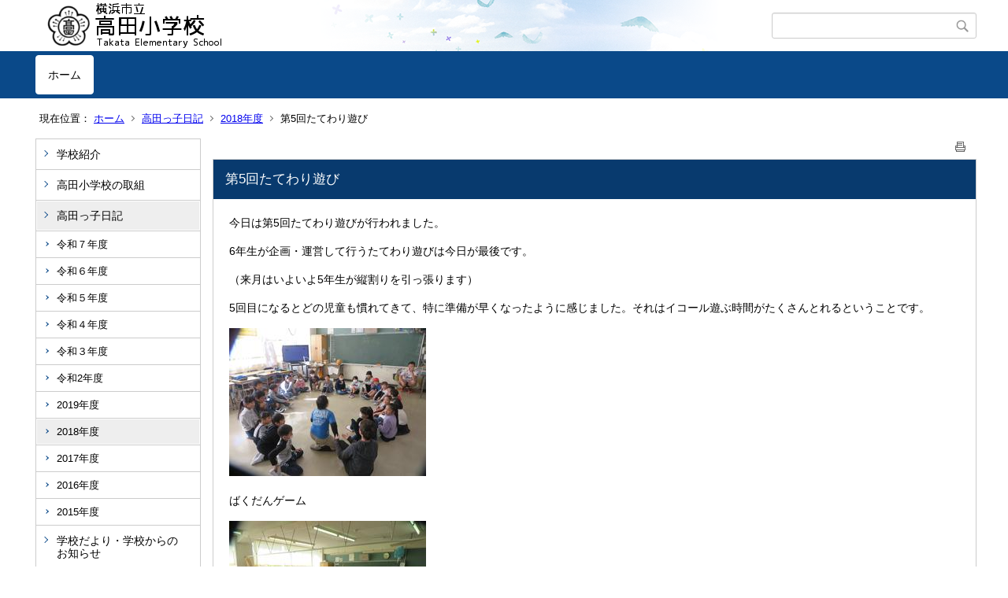

--- FILE ---
content_type: text/html;charset=UTF-8
request_url: https://www.edu.city.yokohama.lg.jp/school/es/takata/index.cfm/1,2699,44,203,html
body_size: 6296
content:
<!DOCTYPE html>
<html lang="ja">
<head>

<meta http-equiv="x-ua-compatible" content="IE=edge">
<meta http-equiv="Content-Type" content="text/html; charset=UTF-8">
<meta http-equiv="Content-Script-Type" content="text/javascript">
<meta http-equiv="Content-Style-Type" content="text/css">
<meta name="viewport" content="width=device-width">


<!--[if lt IE 9]>
<script type="text/javascript" src="/school/es/takata/designs/designA_blue/html5.js"></script>
<style type="text/css">
article,aside,canvas,details,figcaption,figure,footer,header,hgroup,menu,nav,section,summary {display:block;}
</style>
<![endif]-->

<link id="cssMain" rel="stylesheet" type="text/css" href="/school/es/takata/designs/designA_blue/group.css" media="screen,print,projection,tv">

<link rel="shortcut icon" href="/school/es/takata/designs/designA_blue/favicon.ico">

<script type="text/javascript" src="/school/es/takata/designs/designA_blue/functions.js"></script>

<title>第5回たてわり遊び - 高田小学校</title>
<meta name="copyright" content="Copyright 2026 高田小学校">
<meta name="author" content=" 高田小学校">
<meta name="description" content=" ">
<meta name="keywords" content=" ">


	<meta property="og:site_name" content="高田小学校">
	<meta property="og:title" content="第5回たてわり遊び - 高田小学校">
	<meta property="og:description" content=" ">
	
			
			<meta property="og:url" content="https%3A%2F%2Fwww.edu.city.yokohama.lg.jp%2Fschool%2Fes%2Ftakata%2Findex.cfm%2F1%2C2699%2C44%2C203%2Chtml">
			<meta property="og:type" content="article">
		
	<meta property="og:image" content="https://www.edu.city.yokohama.lg.jp/school/es/takata/images/og_image.png">


<link rel="stylesheet" type="text/css" href="/school/es/takata/images/template/template.css">
<script type="text/javascript" src="/school/es/takata/common/testemail.js"></script>

</head>
<body id="PageBody">

<div class="headerArea">
<header>
	<a name="page_top"><img src="/school/es/takata/images/shim.gif" width="1" height="1" alt="ページの先頭です" title="ページの先頭です" class="voicenavi"></a>
	
	

	
	<div id="SiteTitle">
		<h1 id="TitleArea"><a href="/school/es/takata/index.cfm/1,html" title="ホーム"><img src="/school/es/takata/designs/designA_blue/images/logo.png" alt="ホーム" id="TitleImage"></a><span class="invisible">高田小学校</span></h1>
					<form action="/school/es/takata/common/search.cfm" method="post" id="SearchForm">
						<input type="hidden" name="csrfToken0" value="B8649386EB5034B43AE384013F23939FBD9622F9">
						<input type="hidden" name="HomeSearch" value="yes">
						
						
							<input type="search" maxlength="255" name="Criteria" value="" class="searchInputBox" id="searchInputBox">
						
							<input type="image" name="search" src="/school/es/takata/designs/designA_blue/images/search.png" alt="検索" class="searchSubmitImage">
						
					</form>
				
		
		
		
		
	</div>

	
	
			
			<div id="GlobalNavigation">
				
				
				<nav id="globalPrimaryMenu">
					<h2 class="invisible">Group NAV</h2>
					<ul class="globalPrimaryMenu">
					<li class="globalPrimaryMenu" id="grp1"><a href="/school/es/takata/index.cfm/1,html"  class="globalPrimaryMenuSelected" lang="ja">ホーム</a></li> 
					</ul>
				</nav>
				
		
			</div>
		
			
			<div id="BreadCrumbList">
				
				<nav class="BreadCrumbList">
					<h2 class="invisible">BreadCrumb</h2>
					<div id="drillmenuprefix">現在位置：</div> 
					
					<ul>
		
					<li><a href="/school/es/takata/index.cfm/1,html">ホーム</a></li>
				
						<li><a href="/school/es/takata/index.cfm/1,0,44,html">高田っ子日記</a></li>
					
						<li><a href="/school/es/takata/index.cfm/1,0,44,203,html">2018年度</a></li>
					
			<li class="current">第5回たてわり遊び</li>
		
					</ul>
				</nav>
			</div>
		
</header>
</div>


<div class="MainWrapper">

	
	
			
			<div id="Left">
				
				
			<div id="LocalNavigation">
		
			
			<nav>
				<h2 class="invisible">ホーム</h2> 
			
		<ul class="localPrimaryMenu">
	
						<li class="localPrimaryMenu" id="cat42">
							
								<a href="/school/es/takata/index.cfm/1,0,42,html"  class="categoryMenu">学校紹介</a>
							
						</li>
					
						<li class="localPrimaryMenu" id="cat43">
							
								<a href="/school/es/takata/index.cfm/1,0,43,html"  class="categoryMenu">高田小学校の取組</a>
							
						</li>
					
						<li class="localPrimaryMenu" id="cat44">
							
								<a href="/school/es/takata/index.cfm/1,0,44,html"  class="categoryMenuSelected">高田っ子日記</a>
							<ul class="localSecondaryMenu">
									<li class="localSecondaryMenu" id="crg216">
										
											<a href="/school/es/takata/index.cfm/1,0,44,216,html"  class="subCategoryMenu">令和７年度</a>
										
									</li>
								
									<li class="localSecondaryMenu" id="crg215">
										
											<a href="/school/es/takata/index.cfm/1,0,44,215,html"  class="subCategoryMenu">令和６年度</a>
										
									</li>
								
									<li class="localSecondaryMenu" id="crg214">
										
											<a href="/school/es/takata/index.cfm/1,0,44,214,html"  class="subCategoryMenu">令和５年度</a>
										
									</li>
								
									<li class="localSecondaryMenu" id="crg213">
										
											<a href="/school/es/takata/index.cfm/1,0,44,213,html"  class="subCategoryMenu">令和４年度</a>
										
									</li>
								
									<li class="localSecondaryMenu" id="crg209">
										
											<a href="/school/es/takata/index.cfm/1,0,44,209,html"  class="subCategoryMenu">令和３年度</a>
										
									</li>
								
									<li class="localSecondaryMenu" id="crg206">
										
											<a href="/school/es/takata/index.cfm/1,0,44,206,html"  class="subCategoryMenu">令和2年度</a>
										
									</li>
								
									<li class="localSecondaryMenu" id="crg204">
										
											<a href="/school/es/takata/index.cfm/1,0,44,204,html"  class="subCategoryMenu">2019年度</a>
										
									</li>
								
									<li class="localSecondaryMenu" id="crg203">
										
											<a href="/school/es/takata/index.cfm/1,0,44,203,html"  class="subCategoryMenuSelected">2018年度</a>
										
									</li>
								
									<li class="localSecondaryMenu" id="crg202">
										
											<a href="/school/es/takata/index.cfm/1,0,44,202,html"  class="subCategoryMenu">2017年度</a>
										
									</li>
								
									<li class="localSecondaryMenu" id="crg200">
										
											<a href="/school/es/takata/index.cfm/1,0,44,200,html"  class="subCategoryMenu">2016年度</a>
										
									</li>
								
									<li class="localSecondaryMenu" id="crg188">
										
											<a href="/school/es/takata/index.cfm/1,0,44,188,html"  class="subCategoryMenu">2015年度</a>
										
									</li>
								</ul>
						</li>
					
						<li class="localPrimaryMenu" id="cat52">
							
								<a href="/school/es/takata/index.cfm/1,0,52,html"  class="categoryMenu">学校だより・学校からのお知らせ</a>
							
						</li>
					
						<li class="localPrimaryMenu" id="cat55">
							
								<a href="/school/es/takata/index.cfm/1,0,55,html"  class="categoryMenu">教育相談</a>
							
						</li>
					
						<li class="localPrimaryMenu" id="cat45">
							
								<a href="/school/es/takata/index.cfm/1,0,45,html"  class="categoryMenu">災害時の対応</a>
							
						</li>
					
						<li class="localPrimaryMenu" id="cat71">
							
								<a href="/school/es/takata/index.cfm/1,0,71,html"  class="categoryMenu">高田小PTAのページ</a>
							
						</li>
					
		</ul>
		
		</nav>
		</div> 
				
			</div>
		
	

	
	<div id="Main">
		
		
		<div class="pageTopOption">
			
			<a href="javascript:msgWindow=window.open('/school/es/takata/handlers/printcontent.cfm?GroupID=1&amp;ContentID=2699&amp;ThisPageURL=https%3A%2F%2Fwww%2Eedu%2Ecity%2Eyokohama%2Elg%2Ejp%2Fschool%2Fes%2Ftakata%2Findex%2Ecfm%2F1%2C2699%2C44%2C203%2Chtml&amp;EntryCode=6541', 'displayWindow', 'toolbar=no,location=no,directories=no,status=no,menubar=no,scrollbars=yes,resizable=yes,width=650,height=540').focus();" title="印刷 - 第5回たてわり遊び">
				<img src="/school/es/takata/designs/designA_blue/images/print.gif" align="middle" alt="印刷 - 第5回たてわり遊び" border="0">
				
			</a>
		</div>
	

			
			<div class="content">
					
					<section>
				
				<!-- Title -->
					
					<h2 class="titleOfContent">
						第5回たてわり遊び 
					</h2>
					
				
				
				
				<div class="contentBodyBox"><div class="contentBody">
					<p>今日は第5回たてわり遊びが行われました。</p>
<p>6年生が企画・運営して行うたてわり遊びは今日が最後です。</p>
<p>（来月はいよいよ5年生が縦割りを引っ張ります）</p>
<p>5回目になるとどの児童も慣れてきて、特に準備が早くなったように感じました。それはイコール遊ぶ時間がたくさんとれるということです。</p>
<p><img alt="" src="/school/es/takata/images/content/2699/IMG_4647.JPG"  ></p>
<p>ばくだんゲーム</p>
<p><img alt="" src="/school/es/takata/images/content/2699/IMG_4648.JPG"  ></p>
<p>どーん！じゃんけん</p>
<p><img alt="" src="/school/es/takata/images/content/2699/IMG_4652.JPG"  ></p>
<p>班対抗のメディシングボール</p>
<p>どの班もとても楽しそうに交流していました。</p> 
				</div></div>
				
				
						<div class="contentDate">
								
								<span class="contentDatePublished">登録日:&nbsp;<time datetime="2018-12-18">2018年12月18日</time></span> <span class="contentDateSeparater">&nbsp;/&nbsp;</span> <span class="contentDateUpdated">更新日:&nbsp;<time datetime="2018-12-18">2018年12月18日</time></span>
								
						</div>
					
					
					</section>
			</div>
		
<div class="pageBottomOption">
	
			<a href="javascript:msgWindow=window.open('/school/es/takata/handlers/printcontent.cfm?GroupID=1&amp;ContentID=2699&amp;ThisPageURL=https%3A%2F%2Fwww%2Eedu%2Ecity%2Eyokohama%2Elg%2Ejp%2Fschool%2Fes%2Ftakata%2Findex%2Ecfm%2F1%2C2699%2C44%2C203%2Chtml&amp;EntryCode=9555', 'displayWindow', 'toolbar=no,location=no,directories=no,status=no,menubar=no,scrollbars=yes,resizable=yes,width=650,height=540').focus();" title="印刷 - 第5回たてわり遊び">
				<img src="/school/es/takata/designs/designA_blue/images/print.gif" align="middle" alt="印刷 - 第5回たてわり遊び" border="0">
				
			</a>
		
</div>



<div class="contextPages">
		
		<div class="contextPagesTitle">
			このカテゴリー内の他のページ
		</div>
		
	<ol class="contextPagesList">
		
					<li>
						
							<a href="/school/es/takata/index.cfm/1,2735,44,203,html" >
								明日はいよいよ始業式です。
							</a>
						
					</li>
				
					<li>
						
							<a href="/school/es/takata/index.cfm/1,2733,44,203,html" >
								準備着々
							</a>
						
					</li>
				
					<li>
						
							<a href="/school/es/takata/index.cfm/1,2731,44,203,html" >
								新年度スタート
							</a>
						
					</li>
				
					<li>
						
							<a href="/school/es/takata/index.cfm/1,2729,44,203,html" >
								30年度　修了式・離任式
							</a>
						
					</li>
				
					<li>
						
							<a href="/school/es/takata/index.cfm/1,2728,44,203,html" >
								高田桜開花宣言
							</a>
						
					</li>
				
					<li>
						
							<a href="/school/es/takata/index.cfm/1,2727,44,203,html" >
								春の訪れ
							</a>
						
					</li>
				
					<li>
						
							<a href="/school/es/takata/index.cfm/1,2726,44,203,html" >
								61名の旅立ち
							</a>
						
					</li>
				
					<li>
						
							<a href="/school/es/takata/index.cfm/1,2725,44,203,html" >
								明日は卒業式です。
							</a>
						
					</li>
				
					<li>
						
							<a href="/school/es/takata/index.cfm/1,2724,44,203,html" >
								6年生ありがとう、おめでとう！！
							</a>
						
					</li>
				
					<li>
						
							<a href="/school/es/takata/index.cfm/1,2720,44,203,html" >
								たくさんの表彰・4年生学習発表会
							</a>
						
					</li>
				
					<li>
						
							<a href="/school/es/takata/index.cfm/1,2719,44,203,html" >
								ふれあい給食・音楽朝会
							</a>
						
					</li>
				
					<li>
						
							<a href="/school/es/takata/index.cfm/1,2717,44,203,html" >
								第2回けんこう会議
							</a>
						
					</li>
				
					<li>
						
							<a href="/school/es/takata/index.cfm/1,2713,44,203,html" >
								給食集会
							</a>
						
					</li>
				
					<li>
						
							<a href="/school/es/takata/index.cfm/1,2712,44,203,html" >
								書初め２０１９②
							</a>
						
					</li>
				
					<li>
						
							<a href="/school/es/takata/index.cfm/1,2711,44,203,html" >
								書初め２０１９
							</a>
						
					</li>
				
					<li>
						
							<a href="/school/es/takata/index.cfm/1,2707,44,203,html" >
								2019年スタートしました
							</a>
						
					</li>
				
					<li>
						
							<a href="/school/es/takata/index.cfm/1,2703,44,203,html" >
								２０１９年始まります。
							</a>
						
					</li>
				
					<li>
						
							<a href="/school/es/takata/index.cfm/1,2702,44,203,html" >
								明日から冬休みです。
							</a>
						
					</li>
				
					<li>
						
							<a href="/school/es/takata/index.cfm/1,2700,44,203,html" >
								社会科見学に行ってきました。
							</a>
						
					</li>
				
					<li class="current">第5回たてわり遊び</li>
				
					<li>
						
							<a href="/school/es/takata/index.cfm/1,2697,44,203,html" >
								持久走会２０１８
							</a>
						
					</li>
				
					<li>
						
							<a href="/school/es/takata/index.cfm/1,2692,44,203,html" >
								12月いろいろ
							</a>
						
					</li>
				
					<li>
						
							<a href="/school/es/takata/index.cfm/1,2687,44,203,html" >
								第2回プラットフォーム
							</a>
						
					</li>
				
					<li>
						
							<a href="/school/es/takata/index.cfm/1,2686,44,203,html" >
								第4回たてわり遊び
							</a>
						
					</li>
				
					<li>
						
							<a href="/school/es/takata/index.cfm/1,2682,44,203,html" >
								冬の集会
							</a>
						
					</li>
				
					<li>
						
							<a href="/school/es/takata/index.cfm/1,2681,44,203,html" >
								50000アクセス突破
							</a>
						
					</li>
				
					<li>
						
							<a href="/school/es/takata/index.cfm/1,2680,44,203,html" >
								1年生　遠足行ってきました！
							</a>
						
					</li>
				
					<li>
						
							<a href="/school/es/takata/index.cfm/1,2679,44,203,html" >
								高田小学校運動会２０１８
							</a>
						
					</li>
				
					<li>
						
							<a href="/school/es/takata/index.cfm/1,2670,44,203,html" >
								予行も無事に・・・
							</a>
						
					</li>
				
					<li>
						
							<a href="/school/es/takata/index.cfm/1,2669,44,203,html" >
								形になりました。
							</a>
						
					</li>
				
					<li>
						
							<a href="/school/es/takata/index.cfm/1,2668,44,203,html" >
								もうすぐ５００００アクセス
							</a>
						
					</li>
				
					<li>
						
							<a href="/school/es/takata/index.cfm/1,2666,44,203,html" >
								運動会練習NEWS②
							</a>
						
					</li>
				
					<li>
						
							<a href="/school/es/takata/index.cfm/1,2665,44,203,html" >
								運動会練習NEWS
							</a>
						
					</li>
				
					<li>
						
							<a href="/school/es/takata/index.cfm/1,2661,44,203,html" >
								10/17全校練習、10/18本日の給食
							</a>
						
					</li>
				
					<li>
						
							<a href="/school/es/takata/index.cfm/1,2660,44,203,html" >
								初めまして
							</a>
						
					</li>
				
					<li>
						
							<a href="/school/es/takata/index.cfm/1,2659,44,203,html" >
								団結式～運動会に向けて～
							</a>
						
					</li>
				
					<li>
						
							<a href="/school/es/takata/index.cfm/1,2658,44,203,html" >
								後期スタート
							</a>
						
					</li>
				
					<li>
						
							<a href="/school/es/takata/index.cfm/1,2657,44,203,html" >
								前期終業式
							</a>
						
					</li>
				
					<li>
						
							<a href="/school/es/takata/index.cfm/1,2655,44,203,html" >
								１年ぶりミシン
							</a>
						
					</li>
				
					<li>
						
							<a href="/school/es/takata/index.cfm/1,2654,44,203,html" >
								あきまつりと台風の報告
							</a>
						
					</li>
				
					<li>
						
							<a href="/school/es/takata/index.cfm/1,2651,44,203,html" >
								盛り上がっています！！
							</a>
						
					</li>
				
					<li>
						
							<a href="/school/es/takata/index.cfm/1,2650,44,203,html" >
								１５分後
							</a>
						
					</li>
				
					<li>
						
							<a href="/school/es/takata/index.cfm/1,2649,44,203,html" >
								たかたっこ秋祭りはじまるよ
							</a>
						
					</li>
				
					<li>
						
							<a href="/school/es/takata/index.cfm/1,2646,44,203,html" >
								横浜市文化芸術プラットフォーム
							</a>
						
					</li>
				
					<li>
						
							<a href="/school/es/takata/index.cfm/1,2641,44,203,html" >
								居心地のよい学校づくり
							</a>
						
					</li>
				
					<li>
						
							<a href="/school/es/takata/index.cfm/1,2640,44,203,html" >
								第３回　たてわりあそび
							</a>
						
					</li>
				
					<li>
						
							<a href="/school/es/takata/index.cfm/1,2638,44,203,html" >
								ダスキン出前授業
							</a>
						
					</li>
				
					<li>
						
							<a href="/school/es/takata/index.cfm/1,2637,44,203,html" >
								金子杯（低）開催！
							</a>
						
					</li>
				
					<li>
						
							<a href="/school/es/takata/index.cfm/1,2635,44,203,html" >
								今日から給食
							</a>
						
					</li>
				
					<li>
						
							<a href="/school/es/takata/index.cfm/1,2634,44,203,html" >
								クリーン大作戦
							</a>
						
					</li>
				
					<li>
						
							<a href="/school/es/takata/index.cfm/1,2633,44,203,html" >
								夏休み作品展始まる
							</a>
						
					</li>
				
					<li>
						
							<a href="/school/es/takata/index.cfm/1,2631,44,203,html" >
								元気に登校
							</a>
						
					</li>
				
					<li>
						
							<a href="/school/es/takata/index.cfm/1,2628,44,203,html" >
								来週から始まります。
							</a>
						
					</li>
				
					<li>
						
							<a href="/school/es/takata/index.cfm/1,2626,44,203,html" >
								ひわまりぐんぐん
							</a>
						
					</li>
				
					<li>
						
							<a href="/school/es/takata/index.cfm/1,2624,44,203,html" >
								盆踊りスタート！
							</a>
						
					</li>
				
					<li>
						
							<a href="/school/es/takata/index.cfm/1,2623,44,203,html" >
								高田町盆踊り大会
							</a>
						
					</li>
				
					<li>
						
							<a href="/school/es/takata/index.cfm/1,2622,44,203,html" >
								前期前半最終日
							</a>
						
					</li>
				
					<li>
						
							<a href="/school/es/takata/index.cfm/1,2620,44,203,html" >
								高田音頭
							</a>
						
					</li>
				
					<li>
						
							<a href="/school/es/takata/index.cfm/1,2619,44,203,html" >
								金子杯開催！
							</a>
						
					</li>
				
					<li>
						
							<a href="/school/es/takata/index.cfm/1,2617,44,203,html" >
								久々の外集会
							</a>
						
					</li>
				
					<li>
						
							<a href="/school/es/takata/index.cfm/1,2616,44,203,html" >
								修学旅行２日目
							</a>
						
					</li>
				
					<li>
						
							<a href="/school/es/takata/index.cfm/1,2615,44,203,html" >
								日光修学旅行
							</a>
						
					</li>
				
					<li>
						
							<a href="/school/es/takata/index.cfm/1,2614,44,203,html" >
								修学旅行から無事帰ってきました。
							</a>
						
					</li>
				
					<li>
						
							<a href="/school/es/takata/index.cfm/1,2612,44,203,html" >
								劇団プレイバッカーズのいじめ防止授業
							</a>
						
					</li>
				
					<li>
						
							<a href="/school/es/takata/index.cfm/1,2611,44,203,html" >
								雨が降ったら図書館へ
							</a>
						
					</li>
				
					<li>
						
							<a href="/school/es/takata/index.cfm/1,2610,44,203,html" >
								大きく育て
							</a>
						
					</li>
				
					<li>
						
							<a href="/school/es/takata/index.cfm/1,2609,44,203,html" >
								記録をのばせ！
							</a>
						
					</li>
				
					<li>
						
							<a href="/school/es/takata/index.cfm/1,2605,44,203,html" >
								暑い暑い・・・夏？
							</a>
						
					</li>
				
					<li>
						
							<a href="/school/es/takata/index.cfm/1,2604,44,203,html" >
								５年生宿泊体験学習
							</a>
						
					</li>
				
					<li>
						
							<a href="/school/es/takata/index.cfm/1,2603,44,203,html" >
								第１回たてわり給食
							</a>
						
					</li>
				
					<li>
						
							<a href="/school/es/takata/index.cfm/1,2602,44,203,html" >
								洗濯日和ではないけれど・・・
							</a>
						
					</li>
				
					<li>
						
							<a href="/school/es/takata/index.cfm/1,2601,44,203,html" >
								プール開き
							</a>
						
					</li>
				
					<li>
						
							<a href="/school/es/takata/index.cfm/1,2600,44,203,html" >
								宝箱の中身は・・・
							</a>
						
					</li>
				
					<li>
						
							<a href="/school/es/takata/index.cfm/1,2596,44,203,html" >
								国際スピーチコンテスト
							</a>
						
					</li>
				
					<li>
						
							<a href="/school/es/takata/index.cfm/1,2595,44,203,html" >
								たかたの丘音楽会
							</a>
						
					</li>
				
					<li>
						
							<a href="/school/es/takata/index.cfm/1,2593,44,203,html" >
								防犯教室
							</a>
						
					</li>
				
					<li>
						
							<a href="/school/es/takata/index.cfm/1,2592,44,203,html" >
								新しい朝会
							</a>
						
					</li>
				
					<li>
						
							<a href="/school/es/takata/index.cfm/1,2591,44,203,html" >
								開港記念式
							</a>
						
					</li>
				
					<li>
						
							<a href="/school/es/takata/index.cfm/1,2587,44,203,html" >
								マリノスサッカーキャラバン
							</a>
						
					</li>
				
					<li>
						
							<a href="/school/es/takata/index.cfm/1,2582,44,203,html" >
								平和教育
							</a>
						
					</li>
				
					<li>
						
							<a href="/school/es/takata/index.cfm/1,2581,44,203,html" >
								交通安全教室
							</a>
						
					</li>
				
					<li>
						
							<a href="/school/es/takata/index.cfm/1,2580,44,203,html" >
								第１回たてわり遊び
							</a>
						
					</li>
				
					<li>
						
							<a href="/school/es/takata/index.cfm/1,2577,44,203,html" >
								４年　上郷宿泊体験
							</a>
						
					</li>
				
					<li>
						
							<a href="/school/es/takata/index.cfm/1,2572,44,203,html" >
								連休前後の高田小いろいろ③
							</a>
						
					</li>
				
					<li>
						
							<a href="/school/es/takata/index.cfm/1,2571,44,203,html" >
								連休前後の高田小いろいろ②
							</a>
						
					</li>
				
					<li>
						
							<a href="/school/es/takata/index.cfm/1,2570,44,203,html" >
								連休前後の高田小いろいろ①
							</a>
						
					</li>
				
					<li>
						
							<a href="/school/es/takata/index.cfm/1,2569,44,203,html" >
								怒涛の１ヶ月
							</a>
						
					</li>
				
					<li>
						
							<a href="/school/es/takata/index.cfm/1,2566,44,203,html" >
								はじめてのちょうかい
							</a>
						
					</li>
				
					<li>
						
							<a href="/school/es/takata/index.cfm/1,2565,44,203,html" >
								第１回代表委員会
							</a>
						
					</li>
				
					<li>
						
							<a href="/school/es/takata/index.cfm/1,2564,44,203,html" >
								ようこそ１年生
							</a>
						
					</li>
				
					<li>
						
							<a href="/school/es/takata/index.cfm/1,2560,44,203,html" >
								代表委員会ポスト、できました。
							</a>
						
					</li>
				
					<li>
						
							<a href="/school/es/takata/index.cfm/1,2559,44,203,html" >
								40000アクセス突破
							</a>
						
					</li>
				
					<li>
						
							<a href="/school/es/takata/index.cfm/1,2554,44,203,html" >
								この空間は・・・？
							</a>
						
					</li>
				
					<li>
						
							<a href="/school/es/takata/index.cfm/1,2553,44,203,html" >
								給食２日目
							</a>
						
					</li>
				
					<li>
						
							<a href="/school/es/takata/index.cfm/1,2551,44,203,html" >
								みんな元気に登校
							</a>
						
					</li>
				
					<li>
						
							<a href="/school/es/takata/index.cfm/1,2531,44,203,html" >
								平成３０年度スタート
							</a>
						
					</li>
				
	</ol>
</div>

<!-- AssetNow ::: End page content -->




</div><!-- /id="Main"> -->




</div>




	<div class="footerArea">
		<footer>
			
		<nav id="SiteNavigation">
			<h2 class="invisible">Site Navigation</h2>
			<ul class="footer">
				
					<li>
						All Rights Reserved.&nbsp;Copyright&nbsp;&copy;&nbsp;2026&nbsp;高田小学校
					</li>
				
					<li>
						
							<a href="/school/es/takata/index.cfm?sitemap=1,2699,44,203,html">サイトマップ</a>
						
					</li>
				
			</ul>
		</nav>
		
		</footer>
	</div>


</body>
</html>